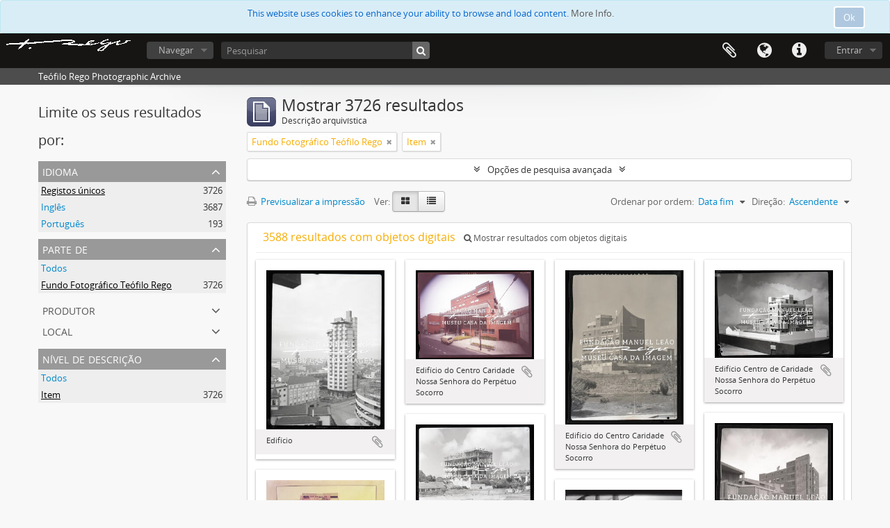

--- FILE ---
content_type: text/html; charset=utf-8
request_url: https://arquivofotografico.fmleao.pt/index.php/informationobject/browse?sf_culture=pt&page=6&levels=233&sort=endDate&collection=1054&topLod=0&view=card&sortDir=asc
body_size: 9577
content:
<!DOCTYPE html>
<html lang="pt" dir="ltr">
  <head>
        <meta http-equiv="Content-Type" content="text/html; charset=utf-8" />
<meta http-equiv="X-Ua-Compatible" content="IE=edge,chrome=1" />
    <meta name="title" content="Teófilo Rego Photographic Archive" />
<meta name="description" content="Teófilo Rego Photographic Archive" />
<meta name="viewport" content="initial-scale=1.0, user-scalable=no" />
    <title>Teófilo Rego Photographic Archive</title>
    <link rel="shortcut icon" href="/favicon.ico"/>
    <link href="/vendor/jquery-ui/jquery-ui.min.css" media="screen" rel="stylesheet" type="text/css" />
<link media="all" href="/plugins/arDominionPlugin/css/main.css" rel="stylesheet" type="text/css" />
            <script src="/vendor/jquery.js" type="text/javascript"></script>
<script src="/plugins/sfDrupalPlugin/vendor/drupal/misc/drupal.js" type="text/javascript"></script>
<script src="/vendor/yui/yahoo-dom-event/yahoo-dom-event.js" type="text/javascript"></script>
<script src="/vendor/yui/element/element-min.js" type="text/javascript"></script>
<script src="/vendor/yui/button/button-min.js" type="text/javascript"></script>
<script src="/vendor/modernizr.js" type="text/javascript"></script>
<script src="/vendor/jquery-ui/jquery-ui.min.js" type="text/javascript"></script>
<script src="/vendor/jquery.expander.js" type="text/javascript"></script>
<script src="/vendor/jquery.masonry.js" type="text/javascript"></script>
<script src="/vendor/jquery.imagesloaded.js" type="text/javascript"></script>
<script src="/vendor/bootstrap/js/bootstrap.js" type="text/javascript"></script>
<script src="/vendor/URI.js" type="text/javascript"></script>
<script src="/vendor/meetselva/attrchange.js" type="text/javascript"></script>
<script src="/js/qubit.js" type="text/javascript"></script>
<script src="/js/treeView.js" type="text/javascript"></script>
<script src="/js/clipboard.js" type="text/javascript"></script>
<script src="/vendor/yui/connection/connection-min.js" type="text/javascript"></script>
<script src="/vendor/yui/datasource/datasource-min.js" type="text/javascript"></script>
<script src="/vendor/yui/autocomplete/autocomplete-min.js" type="text/javascript"></script>
<script src="/js/autocomplete.js" type="text/javascript"></script>
<script src="/js/dominion.js" type="text/javascript"></script>
  <script type="text/javascript">
//<![CDATA[
jQuery.extend(Qubit, {"relativeUrlRoot":""});
//]]>
</script></head>
  <body class="yui-skin-sam informationobject browse">

    
    
<script type="text/javascript" charset="utf-8" src="/js/privacyMessage.js"></script>

<div class="animateNicely" id="privacy-message">

    <div class="alert alert-info">
        <button type="button" class="c-btn c-btn-submit c-btn-right-align privacy-message-button">Ok</button>
      <div id="privacy-message-content">
        This website uses cookies to enhance your ability to browse and load content. <a href="/privacy">More Info.</a>      </div>
    </div>

</div>


<header id="top-bar">

      <a id="logo" rel="home" href="/index.php/" title=""><img alt="AtoM" src="/images/logo.png" /></a>  
  
  <nav>

    
  <div id="user-menu">
    <button class="top-item top-dropdown" data-toggle="dropdown" data-target="#"
      aria-expanded="false">
        Entrar    </button>

    <div class="top-dropdown-container">

      <div class="top-dropdown-arrow">
        <div class="arrow"></div>
      </div>

      <div class="top-dropdown-header">
        <h2>Já possui uma conta?</h2>
      </div>

      <div class="top-dropdown-body">

        <form action="/index.php/user/login" method="post">
          <input type="hidden" name="next" value="https://arquivofotografico.fmleao.pt/index.php/informationobject/browse?sf_culture=pt&amp;page=6&amp;levels=233&amp;sort=endDate&amp;collection=1054&amp;topLod=0&amp;view=card&amp;sortDir=asc" id="next" />
          <div class="form-item form-item-email">
  <label for="email">Email <span class="form-required" title="This field is required.">*</span></label>
  <input type="text" name="email" id="email" />
  
</div>

          <div class="form-item form-item-password">
  <label for="password">Senha <span class="form-required" title="This field is required.">*</span></label>
  <input type="password" name="password" autocomplete="off" id="password" />
  
</div>

          <button type="submit">Entrar</button>

        </form>

      </div>

      <div class="top-dropdown-bottom"></div>

    </div>
  </div>


    <div id="quick-links-menu" data-toggle="tooltip" data-title="Ligações rápidas">

  <button class="top-item" data-toggle="dropdown" data-target="#" aria-expanded="false">Ligações rápidas</button>

  <div class="top-dropdown-container">

    <div class="top-dropdown-arrow">
      <div class="arrow"></div>
    </div>

    <div class="top-dropdown-header">
      <h2>Ligações rápidas</h2>
    </div>

    <div class="top-dropdown-body">
      <ul>
                              <li><a href="/index.php/" title="Início">Início</a></li>
                                        <li><a href="/index.php/about" title="Sobre">Sobre</a></li>
                                        <li><a href="http://docs.accesstomemory.org/" title="Ajuda">Ajuda</a></li>
                                                                                              <li><a href="/index.php/privacy" title="Privacy Policy">Privacy Policy</a></li>
                        </ul>
    </div>

    <div class="top-dropdown-bottom"></div>

  </div>

</div>

          <div id="language-menu" data-toggle="tooltip" data-title="Idioma">

  <button class="top-item" data-toggle="dropdown" data-target="#" aria-expanded="false">Idioma</button>

  <div class="top-dropdown-container">

    <div class="top-dropdown-arrow">
      <div class="arrow"></div>
    </div>

    <div class="top-dropdown-header">
      <h2>Idioma</h2>
    </div>

    <div class="top-dropdown-body">
      <ul>
                  <li>
            <a href="/index.php/informationobject/browse?sf_culture=en&amp;page=6&amp;levels=233&amp;sort=endDate&amp;collection=1054&amp;topLod=0&amp;view=card&amp;sortDir=asc" title="English">English</a>          </li>
                  <li class="active">
            <a href="/index.php/informationobject/browse?sf_culture=pt&amp;page=6&amp;levels=233&amp;sort=endDate&amp;collection=1054&amp;topLod=0&amp;view=card&amp;sortDir=asc" title="português">português</a>          </li>
              </ul>
    </div>

    <div class="top-dropdown-bottom"></div>

  </div>

</div>
    
    <div id="clipboard-menu" data-toggle="tooltip" data-title="Área de transferência" data-clipboard-status-url="/index.php/user/clipboardStatus" data-alert-message="Nota: Os itens da área de transferência não inseridos nesta página serão removidos da área de transferência quando a página for atualizada. Poderá re-selecioná-los agora, ou recarregar a página para removê-los completamente. Usando os botões de ordenação ou de pré-visualização de impressão também causará um recarregamento da página - assim, qualquer coisa atualmente desselecionada será perdida!">

  <button class="top-item" data-toggle="dropdown" data-target="#" aria-expanded="false">
    Área de transferência  </button>

  <div class="top-dropdown-container">

    <div class="top-dropdown-arrow">
      <div class="arrow"></div>
    </div>

    <div class="top-dropdown-header">
      <h2>Área de transferência</h2>
      <span id="count-block" data-information-object-label="Descrição arquivística" data-actor-object-label="Registo de autoridade" data-repository-object-label="Instituição de arquivo"></span>
    </div>

    <div class="top-dropdown-body">
      <ul>
        <li class="leaf" id="node_clearClipboard"><a href="/index.php/user/clipboardClear" title="Limpar todas as selecções">Limpar todas as selecções</a></li><li class="leaf" id="node_goToClipboard"><a href="/index.php/user/clipboard" title="Ir para a área de transferência">Ir para a área de transferência</a></li><li class="leaf" id="node_loadClipboard"><a href="/index.php/user/clipboardLoad" title="Load clipboard">Load clipboard</a></li><li class="leaf" id="node_saveClipboard"><a href="/index.php/user/clipboardSave" title="Save clipboard">Save clipboard</a></li>      </ul>
    </div>

    <div class="top-dropdown-bottom"></div>

  </div>

</div>

    
  </nav>

  <div id="search-bar">

    <div id="browse-menu">

  <button class="top-item top-dropdown" data-toggle="dropdown" data-target="#" aria-expanded="false">Navegar</button>

  <div class="top-dropdown-container top-dropdown-container-right">

    <div class="top-dropdown-arrow">
      <div class="arrow"></div>
    </div>

    <div class="top-dropdown-header">
      <h2>Navegar</h2>
    </div>

    <div class="top-dropdown-body">
      <ul>
        <li class="leaf" id="node_browseInformationObjects"><a href="/index.php/informationobject/browse" title="Descrições arquivísticas">Descrições arquivísticas</a></li><li class="leaf" id="node_browseActors"><a href="/index.php/actor/browse" title="Registos de autoridade">Registos de autoridade</a></li><li class="leaf" id="node_browseRepositories"><a href="/index.php/repository/browse" title="Instituição arquivística">Instituição arquivística</a></li><li class="leaf" id="node_browseFunctions"><a href="/index.php/function/browse" title="Funções">Funções</a></li><li class="leaf" id="node_browseSubjects"><a href="/index.php/taxonomy/index/id/35" title="Assuntos">Assuntos</a></li><li class="leaf" id="node_browsePlaces"><a href="/index.php/taxonomy/index/id/42" title="Locais">Locais</a></li><li class="leaf" id="node_browseDigitalObjects"><a href="/index.php/informationobject/browse?view=card&amp;onlyMedia=1&amp;topLod=0" title="Objeto digital">Objeto digital</a></li>      </ul>
    </div>

    <div class="top-dropdown-bottom"></div>

  </div>

</div>

    <div id="search-form-wrapper" role="search">

  <h2>Pesquisar</h2>

  <form action="/index.php/informationobject/browse" data-autocomplete="/index.php/search/autocomplete" autocomplete="off">

    <input type="hidden" name="topLod" value="0"/>
    <input type="hidden" name="sort" value="relevance"/>

          <input type="text" name="query" value="" placeholder="Pesquisar"/>
    
    <button><span>Pesquisar</span></button>

    <div id="search-realm" class="search-popover">

      
        <div>
          <label>
                          <input name="repos" type="radio" value checked="checked" data-placeholder="Pesquisar">
                        Pesquisa global          </label>
        </div>

        
        
      
      <div class="search-realm-advanced">
        <a href="/index.php/informationobject/browse?showAdvanced=1&topLod=0">
          Pesquisa avançada&nbsp;&raquo;
        </a>
      </div>

    </div>

  </form>

</div>

  </div>

  
</header>

  <div id="site-slogan">
    <div class="container">
      <div class="row">
        <div class="span12">
          <span>Teófilo Rego Photographic Archive</span>
        </div>
      </div>
    </div>
  </div>

    
    <div id="wrapper" class="container" role="main">

      
        
      <div class="row">

        <div class="span3">

          <div id="sidebar">

            
    <section id="facets">

      <div class="visible-phone facets-header">
        <a class="x-btn btn-wide">
          <i class="fa fa-filter"></i>
          Filtros        </a>
      </div>

      <div class="content">

        
        <h2>Limite os seus resultados por:</h2>

        
<section class="facet ">
  <div class="facet-header">
    <h3><a href="#" aria-expanded="">Idioma</a></h3>
  </div>

  <div class="facet-body" id="#facet-languages">
    <ul>

      
      
              
        <li class="active">
          <a title="Registos únicos" href="/index.php/informationobject/browse?sf_culture=pt&amp;levels=233&amp;sort=endDate&amp;collection=1054&amp;topLod=0&amp;view=card&amp;sortDir=asc">Registos únicos<span>, 3726 resultados</span></a>          <span class="facet-count" aria-hidden="true">3726</span>
        </li>
              
        <li >
          <a title="Inglês" href="/index.php/informationobject/browse?languages=en&amp;sf_culture=pt&amp;levels=233&amp;sort=endDate&amp;collection=1054&amp;topLod=0&amp;view=card&amp;sortDir=asc">Inglês<span>, 3687 resultados</span></a>          <span class="facet-count" aria-hidden="true">3687</span>
        </li>
              
        <li >
          <a title="Português" href="/index.php/informationobject/browse?languages=pt&amp;sf_culture=pt&amp;levels=233&amp;sort=endDate&amp;collection=1054&amp;topLod=0&amp;view=card&amp;sortDir=asc">Português<span>, 193 resultados</span></a>          <span class="facet-count" aria-hidden="true">193</span>
        </li>
      
    </ul>
  </div>
</section>

        
<section class="facet open">
  <div class="facet-header">
    <h3><a href="#" aria-expanded="1">Parte de </a></h3>
  </div>

  <div class="facet-body" id="#facet-collection">
    <ul>

      
              <li >
          <a title="Todos" href="/index.php/informationobject/browse?sf_culture=pt&amp;levels=233&amp;sort=endDate&amp;topLod=0&amp;view=card&amp;sortDir=asc">Todos</a>        </li>
      
              
        <li class="active">
          <a title="Fundo Fotográfico Teófilo Rego" href="/index.php/informationobject/browse?collection=1054&amp;sf_culture=pt&amp;levels=233&amp;sort=endDate&amp;topLod=0&amp;view=card&amp;sortDir=asc">Fundo Fotográfico Teófilo Rego<span>, 3726 resultados</span></a>          <span class="facet-count" aria-hidden="true">3726</span>
        </li>
      
    </ul>
  </div>
</section>

                  
<section class="facet ">
  <div class="facet-header">
    <h3><a href="#" aria-expanded="">Instituição de arquivo</a></h3>
  </div>

  <div class="facet-body" id="#facet-repository">
    <ul>

      
              <li class="active">
          <a title="Todos" href="/index.php/informationobject/browse?sf_culture=pt&amp;levels=233&amp;sort=endDate&amp;collection=1054&amp;topLod=0&amp;view=card&amp;sortDir=asc">Todos</a>        </li>
      
              
        <li >
          <a title="Fundação Manuel Leão" href="/index.php/informationobject/browse?repos=24452&amp;sf_culture=pt&amp;levels=233&amp;sort=endDate&amp;collection=1054&amp;topLod=0&amp;view=card&amp;sortDir=asc">Fundação Manuel Leão<span>, 3724 resultados</span></a>          <span class="facet-count" aria-hidden="true">3724</span>
        </li>
              
        <li >
          <a title="Fundação Manuel Leão" href="/index.php/informationobject/browse?repos=31693&amp;sf_culture=pt&amp;levels=233&amp;sort=endDate&amp;collection=1054&amp;topLod=0&amp;view=card&amp;sortDir=asc">Fundação Manuel Leão<span>, 2 resultados</span></a>          <span class="facet-count" aria-hidden="true">2</span>
        </li>
      
    </ul>
  </div>
</section>
        
        
<section class="facet ">
  <div class="facet-header">
    <h3><a href="#" aria-expanded="">Produtor</a></h3>
  </div>

  <div class="facet-body" id="#facet-names">
    <ul>

      
              <li class="active">
          <a title="Todos" href="/index.php/informationobject/browse?sf_culture=pt&amp;levels=233&amp;sort=endDate&amp;collection=1054&amp;topLod=0&amp;view=card&amp;sortDir=asc">Todos</a>        </li>
      
              
        <li >
          <a title="Joana Mateus" href="/index.php/informationobject/browse?creators=31692&amp;sf_culture=pt&amp;levels=233&amp;sort=endDate&amp;collection=1054&amp;topLod=0&amp;view=card&amp;sortDir=asc">Joana Mateus<span>, 2 resultados</span></a>          <span class="facet-count" aria-hidden="true">2</span>
        </li>
              
        <li >
          <a title="Joana Mateus" href="/index.php/informationobject/browse?creators=31589&amp;sf_culture=pt&amp;levels=233&amp;sort=endDate&amp;collection=1054&amp;topLod=0&amp;view=card&amp;sortDir=asc">Joana Mateus<span>, 1 resultados</span></a>          <span class="facet-count" aria-hidden="true">1</span>
        </li>
      
    </ul>
  </div>
</section>

        
        
<section class="facet ">
  <div class="facet-header">
    <h3><a href="#" aria-expanded="">Local</a></h3>
  </div>

  <div class="facet-body" id="#facet-places">
    <ul>

      
              <li class="active">
          <a title="Todos" href="/index.php/informationobject/browse?sf_culture=pt&amp;levels=233&amp;sort=endDate&amp;collection=1054&amp;topLod=0&amp;view=card&amp;sortDir=asc">Todos</a>        </li>
      
              
        <li >
          <a title="Porto, Portugal" href="/index.php/informationobject/browse?places=474&amp;sf_culture=pt&amp;levels=233&amp;sort=endDate&amp;collection=1054&amp;topLod=0&amp;view=card&amp;sortDir=asc">Porto, Portugal<span>, 767 resultados</span></a>          <span class="facet-count" aria-hidden="true">767</span>
        </li>
              
        <li >
          <a title="Vila Nova de Gaia (Porto), Portugal" href="/index.php/informationobject/browse?places=2780&amp;sf_culture=pt&amp;levels=233&amp;sort=endDate&amp;collection=1054&amp;topLod=0&amp;view=card&amp;sortDir=asc">Vila Nova de Gaia (Porto), Portugal<span>, 37 resultados</span></a>          <span class="facet-count" aria-hidden="true">37</span>
        </li>
              
        <li >
          <a title="Ponta de Sagres (Faro), Portugal" href="/index.php/informationobject/browse?places=2674&amp;sf_culture=pt&amp;levels=233&amp;sort=endDate&amp;collection=1054&amp;topLod=0&amp;view=card&amp;sortDir=asc">Ponta de Sagres (Faro), Portugal<span>, 31 resultados</span></a>          <span class="facet-count" aria-hidden="true">31</span>
        </li>
              
        <li >
          <a title="Famep" href="/index.php/informationobject/browse?places=17846&amp;sf_culture=pt&amp;levels=233&amp;sort=endDate&amp;collection=1054&amp;topLod=0&amp;view=card&amp;sortDir=asc">Famep<span>, 26 resultados</span></a>          <span class="facet-count" aria-hidden="true">26</span>
        </li>
              
        <li >
          <a title="Figueira da Foz (Coimbra), Portugal" href="/index.php/informationobject/browse?places=2758&amp;sf_culture=pt&amp;levels=233&amp;sort=endDate&amp;collection=1054&amp;topLod=0&amp;view=card&amp;sortDir=asc">Figueira da Foz (Coimbra), Portugal<span>, 24 resultados</span></a>          <span class="facet-count" aria-hidden="true">24</span>
        </li>
              
        <li >
          <a title="Ofir (Braga), Portugal" href="/index.php/informationobject/browse?places=9655&amp;sf_culture=pt&amp;levels=233&amp;sort=endDate&amp;collection=1054&amp;topLod=0&amp;view=card&amp;sortDir=asc">Ofir (Braga), Portugal<span>, 22 resultados</span></a>          <span class="facet-count" aria-hidden="true">22</span>
        </li>
              
        <li >
          <a title="Lisboa, Portugal" href="/index.php/informationobject/browse?places=9371&amp;sf_culture=pt&amp;levels=233&amp;sort=endDate&amp;collection=1054&amp;topLod=0&amp;view=card&amp;sortDir=asc">Lisboa, Portugal<span>, 17 resultados</span></a>          <span class="facet-count" aria-hidden="true">17</span>
        </li>
              
        <li >
          <a title="Viana do Castelo, Portugal" href="/index.php/informationobject/browse?places=771&amp;sf_culture=pt&amp;levels=233&amp;sort=endDate&amp;collection=1054&amp;topLod=0&amp;view=card&amp;sortDir=asc">Viana do Castelo, Portugal<span>, 13 resultados</span></a>          <span class="facet-count" aria-hidden="true">13</span>
        </li>
              
        <li >
          <a title="Espinho (Aveiro), Portugal" href="/index.php/informationobject/browse?places=1038&amp;sf_culture=pt&amp;levels=233&amp;sort=endDate&amp;collection=1054&amp;topLod=0&amp;view=card&amp;sortDir=asc">Espinho (Aveiro), Portugal<span>, 12 resultados</span></a>          <span class="facet-count" aria-hidden="true">12</span>
        </li>
              
        <li >
          <a title="Braga, Portugal" href="/index.php/informationobject/browse?places=3195&amp;sf_culture=pt&amp;levels=233&amp;sort=endDate&amp;collection=1054&amp;topLod=0&amp;view=card&amp;sortDir=asc">Braga, Portugal<span>, 12 resultados</span></a>          <span class="facet-count" aria-hidden="true">12</span>
        </li>
      
    </ul>
  </div>
</section>

        
        
        
<section class="facet open">
  <div class="facet-header">
    <h3><a href="#" aria-expanded="1">Nível de descrição</a></h3>
  </div>

  <div class="facet-body" id="#facet-levelOfDescription">
    <ul>

      
              <li >
          <a title="Todos" href="/index.php/informationobject/browse?sf_culture=pt&amp;sort=endDate&amp;collection=1054&amp;topLod=0&amp;view=card&amp;sortDir=asc">Todos</a>        </li>
      
              
        <li class="active">
          <a title="Item" href="/index.php/informationobject/browse?levels=233&amp;sf_culture=pt&amp;sort=endDate&amp;collection=1054&amp;topLod=0&amp;view=card&amp;sortDir=asc">Item<span>, 3726 resultados</span></a>          <span class="facet-count" aria-hidden="true">3726</span>
        </li>
      
    </ul>
  </div>
</section>

        
      </div>

    </section>

  
          </div>

        </div>

        <div class="span9">

          <div id="main-column">

              
  <div class="multiline-header">
    <img alt="" src="/images/icons-large/icon-archival.png" />    <h1 aria-describedby="results-label">
              Mostrar 3726 resultados          </h1>
    <span class="sub" id="results-label">Descrição arquivística</span>
  </div>

            
  <section class="header-options">

    
        <span class="search-filter">
      Fundo Fotográfico Teófilo Rego    <a href="/index.php/informationobject/browse?sf_culture=pt&page=6&levels=233&sort=endDate&topLod=0&view=card&sortDir=asc" class="remove-filter"><i class="fa fa-times"></i></a>
</span>
        <span class="search-filter">
      Item    <a href="/index.php/informationobject/browse?sf_culture=pt&page=6&sort=endDate&collection=1054&topLod=0&view=card&sortDir=asc" class="remove-filter"><i class="fa fa-times"></i></a>
</span>
                  
  </section>


            
  <section class="advanced-search-section">

  <a href="#" class="advanced-search-toggle " aria-expanded="false">Opções de pesquisa avançada</a>

  <div class="advanced-search animateNicely" style="display: none;">

    <form name="advanced-search-form" method="get" action="/index.php/informationobject/browse">
              <input type="hidden" name="sort" value="endDate"/>
              <input type="hidden" name="view" value="card"/>
      
      <p>Procurar resultados com:</p>

      <div class="criteria">

        
          
        
        
        <div class="criterion">

          <select class="boolean" name="so0">
            <option value="and">e</option>
            <option value="or">ou</option>
            <option value="not">não</option>
          </select>

          <input class="query" type="text" placeholder="Pesquisar" name="sq0"/>

          <span>em</span>

          <select class="field" name="sf0">
            <option value="">Qualquer campo</option>
            <option value="title">Título</option>
                          <option value="archivalHistory">História do arquivo</option>
                        <option value="scopeAndContent">Âmbito e conteúdo</option>
            <option value="extentAndMedium">Dimensão e suporte</option>
            <option value="subject">Pontos de acesso - Assuntos</option>
            <option value="name">Pontos de acesso - Nomes</option>
            <option value="place">Pontos de acesso - Locais</option>
            <option value="genre">Pontos de acesso de género</option>
            <option value="identifier">Identificador</option>
            <option value="referenceCode">Código de referência</option>
            <option value="digitalObjectTranscript">Texto do objeto digital</option>
            <option value="findingAidTranscript">Texto do instrumento de pesquisa</option>
            <option value="creator">Produtor</option>
            <option value="allExceptFindingAidTranscript">Qualquer campo, exceto encontrar texto de ajuda</option>
          </select>

          <a href="#" class="delete-criterion"><i class="fa fa-times"></i></a>

        </div>

        <div class="add-new-criteria">
          <div class="btn-group">
            <a class="btn dropdown-toggle" data-toggle="dropdown" href="#">
              Adicionar novo critério<span class="caret"></span>
            </a>
            <ul class="dropdown-menu">
              <li><a href="#" id="add-criterion-and">E</a></li>
              <li><a href="#" id="add-criterion-or">Ou</a></li>
              <li><a href="#" id="add-criterion-not">Não</a></li>
            </ul>
          </div>
        </div>

      </div>

      <p>Limitar resultados:</p>

      <div class="criteria">

                  <div class="filter-row">
            <div class="filter">
              <div class="form-item form-item-repos">
  <label for="repos">Entidade detentora</label>
  <select name="repos" id="repos">
<option value="" selected="selected"></option>
<option value="31597">Example Repository</option>
<option value="24452">Fundação Manuel Leão</option>
<option value="31693">Fundação Manuel Leão</option>
</select>
  
</div>
            </div>
          </div>
        
        <div class="filter-row">
          <div class="filter">
            <label for="collection">Descrição de nível superior</label>            <select name="collection" class="form-autocomplete" id="collection">
<option value="/index.php/fundo-fotografico-teofilo-rego-2">Fundo Fotográfico Teófilo Rego</option>
</select>            <input class="list" type="hidden" value="/index.php/informationobject/autocomplete?parent=1&filterDrafts=1"/>
          </div>
        </div>

      </div>

      <p>Filtrar os resultados por:</p>

      <div class="criteria">

        <div class="filter-row triple">

          <div class="filter-left">
            <div class="form-item form-item-levels">
  <label for="levels">Nível de descrição</label>
  <select name="levels" id="levels">
<option value=""></option>
<option value="227">Arquivo</option>
<option value="229">Coleção</option>
<option value="232">Documento</option>
<option value="10755">Documento composto</option>
<option value="233" selected="selected">Item</option>
<option value="290">Parte</option>
<option value="7716">post. 1950</option>
<option value="230">Série</option>
<option value="442">Serie</option>
<option value="228">Subarquivo</option>
<option value="231">Subsérie</option>
<option value="4939">U.I</option>
<option value="447">U.I.</option>
</select>
  
</div>
          </div>

          <div class="filter-center">
            <div class="form-item form-item-onlyMedia">
  <label for="onlyMedia">Objeto digital disponível</label>
  <select name="onlyMedia" id="onlyMedia">
<option value="" selected="selected"></option>
<option value="1">Sim</option>
<option value="0">Não</option>
</select>
  
</div>
          </div>

          <div class="filter-right">
            <div class="form-item form-item-findingAidStatus">
  <label for="findingAidStatus">Instrumento de descrição documental</label>
  <select name="findingAidStatus" id="findingAidStatus">
<option value="" selected="selected"></option>
<option value="yes">Sim</option>
<option value="no">Não</option>
<option value="generated">Gerado</option>
<option value="uploaded">Transferido</option>
</select>
  
</div>
          </div>

        </div>

                
                  <div class="filter-row">

                          <div class="filter-left">
                <div class="form-item form-item-copyrightStatus">
  <label for="copyrightStatus">Estado dos direitos de autor</label>
  <select name="copyrightStatus" id="copyrightStatus">
<option value="" selected="selected"></option>
<option value="343">Desconhecido</option>
<option value="342">Domínio público</option>
<option value="341">Protegido por copyright</option>
</select>
  
</div>
              </div>
            
                          <div class="filter-right">
                <div class="form-item form-item-materialType">
  <label for="materialType">Designação geral do material</label>
  <select name="materialType" id="materialType">
<option value="" selected="selected"></option>
<option value="267">Desenho arquitetónico</option>
<option value="275">Desenho técnico</option>
<option value="273">Documento filatélico</option>
<option value="274">Documento sonoro</option>
<option value="276">Documento textual</option>
<option value="270">Imagens em movimento</option>
<option value="268">Material cartográfico</option>
<option value="269">Material gráfico</option>
<option value="271">Múltiplos suportes</option>
<option value="272">Objeto</option>
</select>
  
</div>
              </div>
            
          </div>
        
        <div class="filter-row">

          <div class="lod-filter">
            <label>
              <input type="radio" name="topLod" value="1" >
              Descrições de nível superior            </label>
            <label>
              <input type="radio" name="topLod" value="0" checked>
              Todas as descrições            </label>
          </div>

        </div>

      </div>

      <p>Filtrar por intervalo de datas:</p>

      <div class="criteria">

        <div class="filter-row">

          <div class="start-date">
            <div class="form-item form-item-startDate">
  <label for="startDate">Início</label>
  <input placeholder="YYYY-MM-DD" type="text" name="startDate" id="startDate" />
  
</div>
          </div>

          <div class="end-date">
            <div class="form-item form-item-endDate">
  <label for="endDate">Fim</label>
  <input placeholder="YYYY-MM-DD" type="text" name="endDate" id="endDate" />
  
</div>
          </div>

          <div class="date-type">
            <label>
              <input type="radio" name="rangeType" value="inclusive" checked>
              Sobreposição            </label>
            <label>
              <input type="radio" name="rangeType" value="exact" >
              Exato            </label>
          </div>

          <a href="#" class="date-range-help-icon" aria-expanded="false"><i class="fa fa-question-circle"></i></a>

        </div>

        <div class="alert alert-info date-range-help animateNicely">
          Use estas opções para especificar como o intervalo de datas retorna resultados. "Exato" significa que as datas de início e fim das descrições devolvidas devem cair inteiramente dentro do intervalo de datas introduzido. "Sobreposição" significa que qualquer descrição, cuja data de início ou fim tocar ou sobrepor o intervalo de datas-alvo, será devolvida.        </div>

      </div>

      <section class="actions">
        <input type="submit" class="c-btn c-btn-submit" value="Pesquisar"/>
        <input type="button" class="reset c-btn c-btn-delete" value="Redefinir"/>
      </section>

    </form>

  </div>

</section>

  
    <section class="browse-options">
      <a  href="/index.php/informationobject/browse?sf_culture=pt&page=6&levels=233&sort=endDate&collection=1054&topLod=0&view=card&sortDir=asc&media=print">
  <i class="fa fa-print"></i>
  Previsualizar a impressão</a>

      
      
      <span>
        <span class="view-header-label">Ver:</span>

<div class="btn-group">
  <a class="btn fa fa-th-large active" href="/index.php/informationobject/browse?view=card&amp;sf_culture=pt&amp;page=6&amp;levels=233&amp;sort=endDate&amp;collection=1054&amp;topLod=0&amp;sortDir=asc" title=" "> </a>
  <a class="btn fa fa-list " href="/index.php/informationobject/browse?view=table&amp;sf_culture=pt&amp;page=6&amp;levels=233&amp;sort=endDate&amp;collection=1054&amp;topLod=0&amp;sortDir=asc" title=" "> </a></div>
      </span>

      <div class="pickers">
        <div id="sort-header">
  <div class="sort-options">

    <label>Ordenar por ordem:</label>

    <div class="dropdown">

      <div class="dropdown-selected">
                                  <span>Data fim</span>
                  
      </div>

      <ul class="dropdown-options">

        <span class="pointer"></span>

                  <li>
                        <a href="/index.php/informationobject/browse?sort=lastUpdated&sf_culture=pt&page=6&levels=233&collection=1054&topLod=0&view=card&sortDir=asc" data-order="lastUpdated">
              <span>Data modificada</span>
            </a>
          </li>
                  <li>
                        <a href="/index.php/informationobject/browse?sort=alphabetic&sf_culture=pt&page=6&levels=233&collection=1054&topLod=0&view=card&sortDir=asc" data-order="alphabetic">
              <span>Título</span>
            </a>
          </li>
                  <li>
                        <a href="/index.php/informationobject/browse?sort=relevance&sf_culture=pt&page=6&levels=233&collection=1054&topLod=0&view=card&sortDir=asc" data-order="relevance">
              <span>Relevância</span>
            </a>
          </li>
                  <li>
                        <a href="/index.php/informationobject/browse?sort=identifier&sf_culture=pt&page=6&levels=233&collection=1054&topLod=0&view=card&sortDir=asc" data-order="identifier">
              <span>Identificador</span>
            </a>
          </li>
                  <li>
                        <a href="/index.php/informationobject/browse?sort=referenceCode&sf_culture=pt&page=6&levels=233&collection=1054&topLod=0&view=card&sortDir=asc" data-order="referenceCode">
              <span>Código de referência</span>
            </a>
          </li>
                  <li>
                        <a href="/index.php/informationobject/browse?sort=startDate&sf_culture=pt&page=6&levels=233&collection=1054&topLod=0&view=card&sortDir=asc" data-order="startDate">
              <span>Data de início</span>
            </a>
          </li>
              </ul>
    </div>
  </div>
</div>

<div id="sort-header">
  <div class="sort-options">

    <label>Direção:</label>

    <div class="dropdown">

      <div class="dropdown-selected">
                                  <span>Ascendente</span>
                  
      </div>

      <ul class="dropdown-options">

        <span class="pointer"></span>

                  <li>
                        <a href="/index.php/informationobject/browse?sortDir=desc&sf_culture=pt&page=6&levels=233&sort=endDate&collection=1054&topLod=0&view=card" data-order="desc">
              <span>Descendente</span>
            </a>
          </li>
              </ul>
    </div>
  </div>
</div>
      </div>
    </section>

    <div id="content" class="browse-content">
              <div class="search-result media-summary">
          <p>
            3588 resultados com objetos digitais                                    <a href="/index.php/informationobject/browse?sf_culture=pt&levels=233&sort=endDate&collection=1054&topLod=0&view=card&sortDir=asc&onlyMedia=1">
              <i class="fa fa-search"></i>
              Mostrar resultados com objetos digitais            </a>
          </p>
        </div>
      
              
<section class="masonry browse-masonry">

          
          <div class="brick">
    
      <a href="/index.php/edificio-25">
        
          <a href="/index.php/edificio-25" title=""><img alt="Edifício" src="/uploads/r/null/d/1/c/d1c0f6393def745051ce2e9d5d14cfe3fd1f37815d678aa68a0247cce214e98f/atom_pt_fml_tr_com_80_008_142.jpg" /></a>
              </a>

      <div class="bottom">
        <button class="clipboard repository-or-digital-obj-browse"
  data-clipboard-url="/index.php/user/clipboardToggleSlug"
  data-clipboard-slug="edificio-25"
  data-toggle="tooltip"  data-title="Adicionar à área de transferência"
  data-alt-title="Eliminar da área de transferência">
  Adicionar à área de transferência</button>
Edifício      </div>
    </div>
          
          <div class="brick">
    
      <a href="/index.php/edificio-do-centro-caridade-nossa-senhora-do-perpetuo-socorro">
        
          <a href="/index.php/edificio-do-centro-caridade-nossa-senhora-do-perpetuo-socorro" title=""><img alt="Edifício do Centro Caridade Nossa Senhora do Perpétuo Socorro" src="/uploads/r/null/6/5/5/6554489d010fd89e29b3097b7ef69c10370eb255a5b82cf58ccde5d3bd7d5ef1/atom_pt_fml_tr_com_91_001_142.jpg" /></a>
              </a>

      <div class="bottom">
        <button class="clipboard repository-or-digital-obj-browse"
  data-clipboard-url="/index.php/user/clipboardToggleSlug"
  data-clipboard-slug="edificio-do-centro-caridade-nossa-senhora-do-perpetuo-socorro"
  data-toggle="tooltip"  data-title="Adicionar à área de transferência"
  data-alt-title="Eliminar da área de transferência">
  Adicionar à área de transferência</button>
Edifício do Centro Caridade Nossa Senhora do Perpétuo Socorro      </div>
    </div>
          
          <div class="brick">
    
      <a href="/index.php/edificio-do-centro-caridade-nossa-senhora-do-perpetuo-socorro-2">
        
          <a href="/index.php/edificio-do-centro-caridade-nossa-senhora-do-perpetuo-socorro-2" title=""><img alt="Edifício do Centro Caridade Nossa Senhora do Perpétuo Socorro" src="/uploads/r/null/7/7/b/77bd02a521d56dd0d5a7a16fa78034dcd6d65303d4e5b9cf319c9303d4466051/atom_pt_fml_tr_com_91_002_142.jpg" /></a>
              </a>

      <div class="bottom">
        <button class="clipboard repository-or-digital-obj-browse"
  data-clipboard-url="/index.php/user/clipboardToggleSlug"
  data-clipboard-slug="edificio-do-centro-caridade-nossa-senhora-do-perpetuo-socorro-2"
  data-toggle="tooltip"  data-title="Adicionar à área de transferência"
  data-alt-title="Eliminar da área de transferência">
  Adicionar à área de transferência</button>
Edifício do Centro Caridade Nossa Senhora do Perpétuo Socorro      </div>
    </div>
          
          <div class="brick">
    
      <a href="/index.php/edificio-31">
        
          <a href="/index.php/edificio-31" title=""><img alt="Edifício Centro de Caridade Nossa Senhora do Perpétuo Socorro" src="/uploads/r/null/8/c/9/8c95a76ed51121f309fbbbdba04a6f026b7e6f430f1a4103b7462ee86c340558/atom_pt_fml_tr_com_91_005_142.jpg" /></a>
              </a>

      <div class="bottom">
        <button class="clipboard repository-or-digital-obj-browse"
  data-clipboard-url="/index.php/user/clipboardToggleSlug"
  data-clipboard-slug="edificio-31"
  data-toggle="tooltip"  data-title="Adicionar à área de transferência"
  data-alt-title="Eliminar da área de transferência">
  Adicionar à área de transferência</button>
Edifício Centro de Caridade Nossa Senhora do Perpétuo Socorro      </div>
    </div>
          
          <div class="brick">
    
      <a href="/index.php/edificio-do-centro-de-caridade-do-perpetuo-socorro">
        
          <a href="/index.php/edificio-do-centro-de-caridade-do-perpetuo-socorro" title=""><img alt="Edifício do Centro de Caridade do Perpétuo Socorro" src="/uploads/r/null/5/4/f/54f266deab104879ead0ce0f0fa4f166c35d59efc56c4a15f0ef67fa621711d2/atom_pt_fml_tr_com_91_006_142.jpg" /></a>
              </a>

      <div class="bottom">
        <button class="clipboard repository-or-digital-obj-browse"
  data-clipboard-url="/index.php/user/clipboardToggleSlug"
  data-clipboard-slug="edificio-do-centro-de-caridade-do-perpetuo-socorro"
  data-toggle="tooltip"  data-title="Adicionar à área de transferência"
  data-alt-title="Eliminar da área de transferência">
  Adicionar à área de transferência</button>
Edifício do Centro de Caridade do Perpétuo Socorro      </div>
    </div>
          
          <div class="brick">
    
      <a href="/index.php/edificio-do-centro-caridade-nossa-senhora-do-perpetuo-socorro-3">
        
          <a href="/index.php/edificio-do-centro-caridade-nossa-senhora-do-perpetuo-socorro-3" title=""><img alt="Edifício do Centro Caridade Nossa Senhora do Perpétuo Socorro" src="/uploads/r/null/8/4/3/843f02e78eb6c1bdc673c13ce456ba2be35323bbb0051e2cd19a3db63f6557f6/atom_pt_fml_tr_com_91_007_142.jpg" /></a>
              </a>

      <div class="bottom">
        <button class="clipboard repository-or-digital-obj-browse"
  data-clipboard-url="/index.php/user/clipboardToggleSlug"
  data-clipboard-slug="edificio-do-centro-caridade-nossa-senhora-do-perpetuo-socorro-3"
  data-toggle="tooltip"  data-title="Adicionar à área de transferência"
  data-alt-title="Eliminar da área de transferência">
  Adicionar à área de transferência</button>
Edifício do Centro Caridade Nossa Senhora do Perpétuo Socorro      </div>
    </div>
          
          <div class="brick">
    
      <a href="/index.php/edificio-do-centro-de-caridade-nossa-senhora-do-perpetuo-socorro-desenho">
        
          <a href="/index.php/edificio-do-centro-de-caridade-nossa-senhora-do-perpetuo-socorro-desenho" title=""><img alt="Alçados Anteprojecto do Centro de Caridade Nossa Senhora do Perpétuo Socorro" src="/uploads/r/null/b/e/9/be97b7b35ff123fe6dd683402c64c5bcea63d63885e5bf102f808624ca079b6c/atom_pt_fml_tr_com_91_022_142.jpg" /></a>
              </a>

      <div class="bottom">
        <button class="clipboard repository-or-digital-obj-browse"
  data-clipboard-url="/index.php/user/clipboardToggleSlug"
  data-clipboard-slug="edificio-do-centro-de-caridade-nossa-senhora-do-perpetuo-socorro-desenho"
  data-toggle="tooltip"  data-title="Adicionar à área de transferência"
  data-alt-title="Eliminar da área de transferência">
  Adicionar à área de transferência</button>
Alçados Anteprojecto do Centro de Caridade Nossa Senhora do Perpétuo Socorro      </div>
    </div>
          
          <div class="brick">
    
      <a href="/index.php/edificio-do-centro-de-caridade-nossa-senhora-do-perpetuo-socorro-desenho-4">
        
          <a href="/index.php/edificio-do-centro-de-caridade-nossa-senhora-do-perpetuo-socorro-desenho-4" title=""><img alt="Edifício do Centro de Caridade Nossa Senhora do Perpétuo Socorro. Desenho" src="/uploads/r/null/0/f/8/0f8cae2c8917fb0de0e886c32e85aa09afad20e7ccd8139b0b0165d6253b5bac/atom_pt_fml_tr_com_91_025_142.jpg" /></a>
              </a>

      <div class="bottom">
        <button class="clipboard repository-or-digital-obj-browse"
  data-clipboard-url="/index.php/user/clipboardToggleSlug"
  data-clipboard-slug="edificio-do-centro-de-caridade-nossa-senhora-do-perpetuo-socorro-desenho-4"
  data-toggle="tooltip"  data-title="Adicionar à área de transferência"
  data-alt-title="Eliminar da área de transferência">
  Adicionar à área de transferência</button>
Edifício do Centro de Caridade Nossa Senhora do Perpétuo Socorro. Desenho      </div>
    </div>
          
          <div class="brick">
    
      <a href="/index.php/mosteiro-da-batalha-4">
        
          <a href="/index.php/mosteiro-da-batalha-4" title=""><img alt="Mosteiro da Batalha ?" src="/uploads/r/null/e/e/8/ee8079412820c3a26224db59260f3884a44d2987b4f55381375e59295b90930d/atom_pt_fml_tr_com_91_030_142.jpg" /></a>
              </a>

      <div class="bottom">
        <button class="clipboard repository-or-digital-obj-browse"
  data-clipboard-url="/index.php/user/clipboardToggleSlug"
  data-clipboard-slug="mosteiro-da-batalha-4"
  data-toggle="tooltip"  data-title="Adicionar à área de transferência"
  data-alt-title="Eliminar da área de transferência">
  Adicionar à área de transferência</button>
Mosteiro da Batalha ?      </div>
    </div>
          
          <div class="brick">
    
      <a href="/index.php/mosteiro-da-batalha-7">
        
          <a href="/index.php/mosteiro-da-batalha-7" title=""><img alt="Mosteiro da Batalha ?" src="/uploads/r/null/c/8/6/c863a28b01b4f045490fcbb6ee52ac84fa0925ab4dc32e9d17804e3fa0ae26f9/atom_pt_fml_tr_com_91_033_142.jpg" /></a>
              </a>

      <div class="bottom">
        <button class="clipboard repository-or-digital-obj-browse"
  data-clipboard-url="/index.php/user/clipboardToggleSlug"
  data-clipboard-slug="mosteiro-da-batalha-7"
  data-toggle="tooltip"  data-title="Adicionar à área de transferência"
  data-alt-title="Eliminar da área de transferência">
  Adicionar à área de transferência</button>
Mosteiro da Batalha ?      </div>
    </div>
  
</section>
          </div>

  

                
  <section>

    <div class="result-count">
              Resultados 51 a 60 de 3726          </div>

    <div class="visible-phone">
      <div class="pager">
        <ul>

                      <li class="previous">
              <a href="/index.php/informationobject/browse?page=5&amp;sf_culture=pt&amp;levels=233&amp;sort=endDate&amp;collection=1054&amp;topLod=0&amp;view=card&amp;sortDir=asc" title="&laquo; Anterior">&laquo; Anterior</a>            </li>
          
                      <li class="next">
              <a href="/index.php/informationobject/browse?page=7&amp;sf_culture=pt&amp;levels=233&amp;sort=endDate&amp;collection=1054&amp;topLod=0&amp;view=card&amp;sortDir=asc" title="Próximo &raquo;">Próximo &raquo;</a>            </li>
          
        </ul>
      </div>
    </div>

    <div class="hidden-phone">
      <div class="pagination pagination-centered">
        <ul>

          
                      <li class="previous">
              <a href="/index.php/informationobject/browse?page=5&amp;sf_culture=pt&amp;levels=233&amp;sort=endDate&amp;collection=1054&amp;topLod=0&amp;view=card&amp;sortDir=asc" title="&laquo; Anterior">&laquo; Anterior</a>            </li>
          
          
            
                              <li><a title="Ir para a página 1" href="/index.php/informationobject/browse?page=1&amp;sf_culture=pt&amp;levels=233&amp;sort=endDate&amp;collection=1054&amp;topLod=0&amp;view=card&amp;sortDir=asc">1</a></li>
              
                              <li class="dots"><span>...</span></li>
              
            
                          <li><a title="Ir para a página 3" href="/index.php/informationobject/browse?page=3&amp;sf_culture=pt&amp;levels=233&amp;sort=endDate&amp;collection=1054&amp;topLod=0&amp;view=card&amp;sortDir=asc">3</a></li>
            
          
            
                          <li><a title="Ir para a página 4" href="/index.php/informationobject/browse?page=4&amp;sf_culture=pt&amp;levels=233&amp;sort=endDate&amp;collection=1054&amp;topLod=0&amp;view=card&amp;sortDir=asc">4</a></li>
            
          
            
                          <li><a title="Ir para a página 5" href="/index.php/informationobject/browse?page=5&amp;sf_culture=pt&amp;levels=233&amp;sort=endDate&amp;collection=1054&amp;topLod=0&amp;view=card&amp;sortDir=asc">5</a></li>
            
          
            
                          <li class="active"><span>6</span></li>
            
          
            
                          <li><a title="Ir para a página 7" href="/index.php/informationobject/browse?page=7&amp;sf_culture=pt&amp;levels=233&amp;sort=endDate&amp;collection=1054&amp;topLod=0&amp;view=card&amp;sortDir=asc">7</a></li>
            
          
            
                          <li><a title="Ir para a página 8" href="/index.php/informationobject/browse?page=8&amp;sf_culture=pt&amp;levels=233&amp;sort=endDate&amp;collection=1054&amp;topLod=0&amp;view=card&amp;sortDir=asc">8</a></li>
            
          
            
                          <li><a title="Ir para a página 9" href="/index.php/informationobject/browse?page=9&amp;sf_culture=pt&amp;levels=233&amp;sort=endDate&amp;collection=1054&amp;topLod=0&amp;view=card&amp;sortDir=asc">9</a></li>
            
          
                      <li class="dots"><span>...</span></li>
            <li class="last">
              <a href="/index.php/informationobject/browse?page=373&amp;sf_culture=pt&amp;levels=233&amp;sort=endDate&amp;collection=1054&amp;topLod=0&amp;view=card&amp;sortDir=asc" title="373">373</a>            </li>
          
                      <li class="next">
              <a href="/index.php/informationobject/browse?page=7&amp;sf_culture=pt&amp;levels=233&amp;sort=endDate&amp;collection=1054&amp;topLod=0&amp;view=card&amp;sortDir=asc" title="Próximo &raquo;">Próximo &raquo;</a>            </li>
          
        </ul>
      </div>
    </div>

  </section>

  
          </div>

        </div>

      </div>

    </div>

    
    <footer>

  
  
  <div id="print-date">
    Impressão: 2025-12-04  </div>

</footer>


  </body>
</html>
